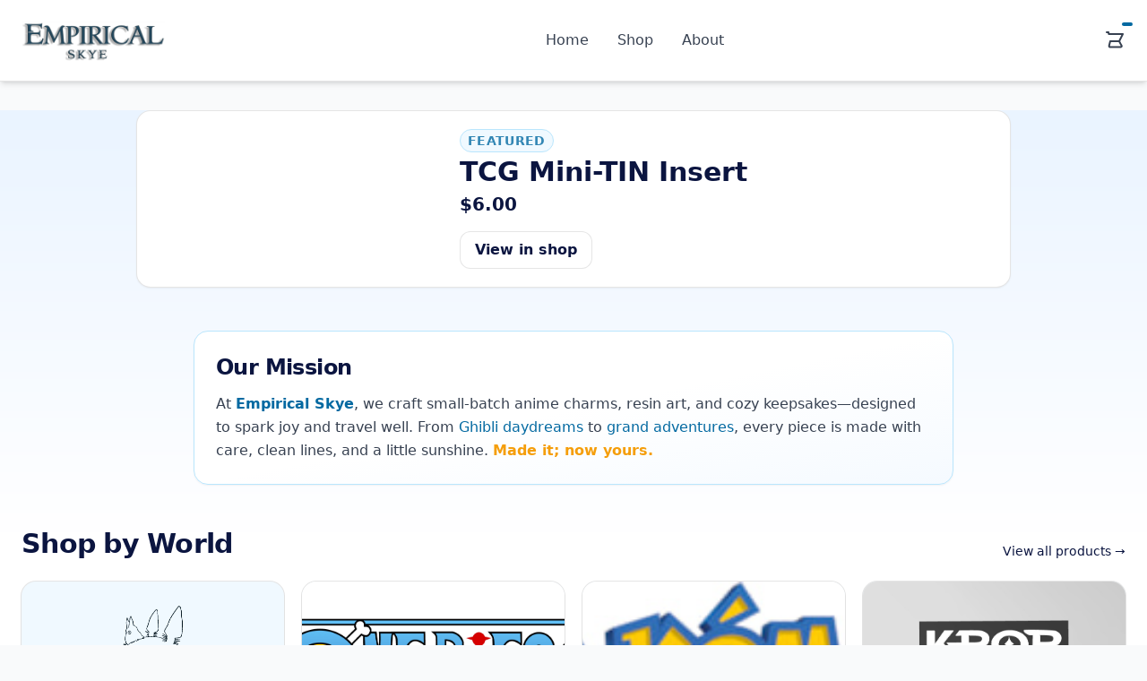

--- FILE ---
content_type: text/html; charset=UTF-8
request_url: https://empiricalskye.com/index.php/product-tag/fruit/
body_size: 6410
content:
<!DOCTYPE html>
<html lang="en">
<head>
  <meta charset="UTF-8" />
  <meta name="viewport" content="width=device-width, initial-scale=1.0" />
  <title>Empirical Skye</title>
  <script src="https://cdn.tailwindcss.com"></script>
  <link rel="icon" type="image/png" href="/v2/assets/images/favicon.png" />
</head>
<body class="bg-gray-50 text-gray-800 font-sans flex flex-col min-h-screen">

<!DOCTYPE html>
<html lang="en">
<head>
  <meta charset="UTF-8" />
  <meta name="viewport" content="width=device-width, initial-scale=1.0" />
  <title>Home — Empirical Skye</title>
  <meta name="theme-color" content="#0b1540" />
  <link rel="icon" type="image/png" href="/v2/assets/images/favicon.png" />
  
  <title>Home — Empirical Skye</title>
<meta name="description" content="Small-batch charms &amp; cozy keepsakes inspired by Ghibli, One Piece, Pokémon, and K-Pop Demon Hunter.">
<link rel="canonical" href="https://empiricalskye.com/index.php/product-tag/fruit/">

<!-- Open Graph / Twitter -->
<meta property="og:site_name" content="Empirical Skye">
<meta property="og:title" content="Home — Empirical Skye">
<meta property="og:description" content="Small-batch charms &amp; cozy keepsakes inspired by Ghibli, One Piece, Pokémon, and K-Pop Demon Hunter.">
<meta property="og:type" content="website">
<meta property="og:url" content="https://empiricalskye.com/index.php/product-tag/fruit/">
<meta property="og:image" content="https://empiricalskye.com/v2/assets/images/og.jpg">
<meta name="twitter:card" content="summary_large_image">

<script type="application/ld+json">
{
  "@context":"https://schema.org",
  "@type":"Organization",
  "name":"Empirical Skye",
  "url":"https://empiricalskye.com/",
  "logo":"https://empiricalskye.com/v2/assets/images/EmpiricalSkye.webp",
  "sameAs":[
    "https://www.instagram.com/empirical_skye_designs",
    "https://www.tiktok.com/@yourhandle",
    "https://twitter.com/yourhandle"
  ]
}
</script>

<script type="application/ld+json">
{
  "@context":"https://schema.org",
  "@type":"WebSite",
  "url":"https://empiricalskye.com/",
  "potentialAction":{
    "@type":"SearchAction",
    "target":"https://empiricalskye.com/v2/shop.php?q={search_term_string}",
    "query-input":"required name=search_term_string"
  }
}
</script>


  <!-- Tailwind (CDN) -->
  <script src="https://cdn.tailwindcss.com"></script>
  <script>
    tailwind.config = {
      theme: {
        extend: {
          colors: { midnight:'#0b1540', skypastel:'#EAF4FF' },
          boxShadow: { card:'0 1px 8px rgba(0,0,0,.06)' }
        }
      }
    }
    
  // Global publishable key for all Buy Buttons (fallback)
  window.ES_STRIPE_PK = "pk_live_51RrWtVFDs6Iqi1u62XZIpbdjpzlbinzPYKRmOOKfAkgRnrsGLXGbF1Xya18W6yXRIHwvzxYa02JiHnmBVW8MDjRc0046Ab8XXM";
</script>

</head>
<body class="bg-gradient-to-b from-[#EAF4FF] via-white to-white text-gray-800 font-sans min-h-screen flex flex-col">

<!-- Site Header -->
<header class="bg-white shadow-md border-b border-black/10 sticky top-0 z-50">
  <div class="max-w-7xl mx-auto flex items-center justify-between px-6" style="height: 90px;">
    <!-- Logo -->
    <a href="/v2/index.php" class="flex items-center h-full group" aria-label="Empirical Skye home">
      <img src="/v2/assets/images/EmpiricalSkye.webp" alt="Empirical Skye Logo"
           class="h-full max-h-[90px] transition-transform duration-300 group-hover:scale-105">
    </a>

    <!-- Desktop Nav -->
    <nav class="hidden md:flex space-x-8 font-medium text-gray-700">
      <a href="/v2/index.php" class="hover:text-sky-700 transition">Home</a>
      <a href="/v2/shop.php" class="hover:text-sky-700 transition">Shop</a>
      <a href="/v2/about.php" class="hover:text-sky-700 transition">About</a>
    </nav>

    <!-- Cart + Mobile Toggle -->
    <div class="flex items-center space-x-4">
      <a href="/v2/cart.php" class="relative group" aria-label="Cart">
        <svg class="h-6 w-6 text-gray-700 group-hover:text-sky-700 transition" fill="none" stroke="currentColor" viewBox="0 0 24 24" aria-hidden="true">
          <path stroke-linecap="round" stroke-linejoin="round" stroke-width="2"
                d="M3 3h2l.4 2M7 13h10l4-8H5.4M7 13l-1.3 5.2a1 1 0 001 1.3h12a1 1 0 001-1.3L17 13M7 13h10"/>
        </svg>
        <span class="absolute -top-2 -right-2 bg-sky-700 text-white text-xs font-bold rounded-full px-1.5 py-0.5" data-cart-count></span>
      </a>

      <!-- Mobile menu button -->
      <button id="menuToggle"
              class="md:hidden inline-flex items-center justify-center rounded-lg p-2 border border-black/10 text-gray-700 hover:text-sky-700"
              aria-controls="mobileNav" aria-expanded="false" aria-label="Open menu">
        <svg class="h-6 w-6" viewBox="0 0 24 24" fill="none" stroke="currentColor">
          <path stroke-linecap="round" stroke-width="2" d="M4 7h16M4 12h16M4 17h16"/>
        </svg>
      </button>
    </div>
  </div>

  <!-- Mobile Nav -->
  <div id="mobileNav" class="md:hidden hidden border-t border-black/10 bg-white">
    <nav class="px-6 py-4 space-y-3 font-medium text-gray-700">
      <a href="/v2/index.php" class="block hover:text-sky-700">Home</a>
      <a href="/v2/shop.php" class="block hover:text-sky-700">Shop</a>
      <a href="/v2/about.php" class="block hover:text-sky-700">About</a>
      <a href="/v2/cart.php" class="block hover:text-sky-700">Cart</a>
    </nav>
  </div>
</header>

<script>
  // Mobile menu toggle + live cart badge
  (function () {
    const btn = document.getElementById('menuToggle');
    const nav = document.getElementById('mobileNav');
    if (btn && nav) {
      btn.addEventListener('click', () => {
        const isHidden = nav.classList.toggle('hidden');
        btn.setAttribute('aria-expanded', String(!isHidden));
      });
    }
    const badge = document.querySelector('[data-cart-count]');
    function loadCart(){ try { return JSON.parse(localStorage.getItem('es-cart-v2')) || {}; } catch { return {}; } }
    function renderBadge(){ if (!badge) return; const n = Object.values(loadCart()).reduce((a,b)=>a+b,0); badge.textContent = n || ''; }
    window.addEventListener('storage', renderBadge);
    document.addEventListener('DOMContentLoaded', renderBadge);
    renderBadge();
  })();
</script>

<!-- Page content starts -->
<main class="flex-1">

<main class="min-h-[60vh] bg-gradient-to-b from-[#EAF4FF] via-white to-white">

    <!-- ===================== Featured Hero (compact) ===================== -->
  <section class="max-w-5xl mx-auto px-6 mt-8">
    <div class="grid gap-5 md:grid-cols-[320px_1fr] items-center rounded-2xl border border-black/10 bg-white shadow-sm p-4 md:p-5">
      <!-- Media (compact portrait: 320px) -->
      <div class="order-2 md:order-1">
        <div class="relative mx-auto w-full max-w-[320px] aspect-[9/16] bg-black/5 rounded-xl overflow-hidden">
                      <img src="https://files.stripe.com/links/MDB8YWNjdF8xUnJXdFZGRHM2SXFpMXU2fGZsX2xpdmVfMWxRcTRTZXN2ck02RHAzeURkQWR3dVhY00AyzbsqW8" alt="TCG Mini-TIN Insert"
                 loading="lazy" decoding="async"
                 class="absolute inset-0 w-full h-full object-cover" />
                  </div>
      </div>

      <!-- Copy & actions -->
      <div class="order-1 md:order-2">
        <div class="inline-flex items-center gap-2 text-xs md:text-sm uppercase tracking-wide text-sky-700/80 font-semibold">
          <span class="inline-block rounded-full bg-sky-50 px-2 py-0.5 border border-sky-200">Featured</span>
          <span></span>
        </div>
        <h2 class="text-2xl md:text-3xl font-extrabold text-[#0b1540] mt-1">TCG Mini-TIN Insert</h2>
        <div class="mt-1 text-lg md:text-xl font-bold text-[#0b1540]">$6.00</div>        
        <div class="mt-4 flex flex-wrap gap-2">
          
          <a href="/v2/shop.php?world=#prod_TVBHmK7tNbISJs"
             class="inline-flex items-center rounded-xl border border-black/10 bg-white px-4 py-2 font-semibold text-[#0b1540]">
            View in shop
          </a>
        </div>

              </div>
    </div>
  </section>
    <!-- ===================== /Featured Hero ===================== -->

  <!-- Mission Statement (sky card) -->
  <section class="max-w-4xl mx-auto px-6 mt-12">
    <div class="rounded-2xl border border-sky-200 bg-gradient-to-br from-white via-white to-[#F5FAFF] p-6 shadow-sm">
      <h2 class="text-2xl font-extrabold tracking-tight text-[#0b1540]">
        Our Mission
      </h2>
      <p class="mt-3 text-gray-700 leading-relaxed">
        At <span class="font-semibold text-sky-700">Empirical Skye</span>, we craft small-batch anime charms, resin art, and cozy keepsakes—designed to spark joy and travel well.
        From <span class="text-sky-700 font-medium">Ghibli daydreams</span> to <span class="text-sky-700 font-medium">grand adventures</span>, every piece is made with care,
        clean lines, and a little sunshine. <span class="text-amber-500 font-semibold">Made it; now yours.</span>
      </p>
    </div>
  </section>    

  <!-- Category Hero -->
  <section class="max-w-7xl mx-auto px-6 mt-12">
    <header class="flex items-end justify-between mb-6">
      <h2 class="text-2xl md:text-3xl font-extrabold tracking-tight text-[#0b1540]">
        Shop by World
      </h2>
      <a href="/v2/shop.php" class="hidden md:inline-flex items-center gap-2 text-sm font-medium text-[#0b1540] hover:underline">
        View all products →
      </a>
    </header>

    <div class="grid gap-5 sm:grid-cols-2 lg:grid-cols-4">
              <a href="/v2/shop.php?world=Studio%20Ghibli" 
           class="group relative overflow-hidden rounded-2xl ring-1 ring-black/10 bg-sky-50 shadow-sm hover:shadow-lg transition-all">
          <img src="/v2/assets/images/gb1.png" 
               alt="Studio Ghibli category cover"
               class="h-52 w-full object-cover" />
          
          <!-- Soft midnight fade so text pops without harsh contrast -->
          <div class="absolute inset-0 bg-gradient-to-t from-[#0b1540]/70 via-[#0b1540]/10 to-transparent"></div>

          <!-- Text -->
          <div class="absolute bottom-0 left-0 right-0 p-4">
            <div class="inline-block rounded-full bg-sky-50/95 px-3 py-1 text-xs font-semibold text-[#0b1540] ring-1 ring-sky-200">
              Featured
            </div>
            <h3 class="mt-2 text-white text-xl font-bold drop-shadow-[0_1px_0_rgba(0,0,0,0.8)]">
              Studio Ghibli            </h3>
            <p class="text-white/90 text-sm">
              Cozy spirits, soot sprites, &amp; soft skies.            </p>
          </div>

          <!-- Subtle hover lift + tiny black outline vibe -->
          <div class="absolute inset-0 ring-1 ring-black/0 group-hover:ring-black/10 group-hover:-translate-y-0.5 transition-transform"></div>
        </a>
              <a href="/v2/shop.php?world=One%20Piece" 
           class="group relative overflow-hidden rounded-2xl ring-1 ring-black/10 bg-sky-50 shadow-sm hover:shadow-lg transition-all">
          <img src="/v2/assets/images/piece1.jpg" 
               alt="One Piece category cover"
               class="h-52 w-full object-cover" />
          
          <!-- Soft midnight fade so text pops without harsh contrast -->
          <div class="absolute inset-0 bg-gradient-to-t from-[#0b1540]/70 via-[#0b1540]/10 to-transparent"></div>

          <!-- Text -->
          <div class="absolute bottom-0 left-0 right-0 p-4">
            <div class="inline-block rounded-full bg-sky-50/95 px-3 py-1 text-xs font-semibold text-[#0b1540] ring-1 ring-sky-200">
              Featured
            </div>
            <h3 class="mt-2 text-white text-xl font-bold drop-shadow-[0_1px_0_rgba(0,0,0,0.8)]">
              One Piece            </h3>
            <p class="text-white/90 text-sm">
              Grand Line vibes, found-family feels.            </p>
          </div>

          <!-- Subtle hover lift + tiny black outline vibe -->
          <div class="absolute inset-0 ring-1 ring-black/0 group-hover:ring-black/10 group-hover:-translate-y-0.5 transition-transform"></div>
        </a>
              <a href="/v2/shop.php?world=Pok%C3%A9mon" 
           class="group relative overflow-hidden rounded-2xl ring-1 ring-black/10 bg-sky-50 shadow-sm hover:shadow-lg transition-all">
          <img src="/v2/assets/images/poke2.jpg" 
               alt="Pokémon category cover"
               class="h-52 w-full object-cover" />
          
          <!-- Soft midnight fade so text pops without harsh contrast -->
          <div class="absolute inset-0 bg-gradient-to-t from-[#0b1540]/70 via-[#0b1540]/10 to-transparent"></div>

          <!-- Text -->
          <div class="absolute bottom-0 left-0 right-0 p-4">
            <div class="inline-block rounded-full bg-sky-50/95 px-3 py-1 text-xs font-semibold text-[#0b1540] ring-1 ring-sky-200">
              Featured
            </div>
            <h3 class="mt-2 text-white text-xl font-bold drop-shadow-[0_1px_0_rgba(0,0,0,0.8)]">
              Pokémon            </h3>
            <p class="text-white/90 text-sm">
              Badges, buddies, and bundles of cute.            </p>
          </div>

          <!-- Subtle hover lift + tiny black outline vibe -->
          <div class="absolute inset-0 ring-1 ring-black/0 group-hover:ring-black/10 group-hover:-translate-y-0.5 transition-transform"></div>
        </a>
              <a href="/v2/shop.php?world=K-Pop%20Demon%20Hunter" 
           class="group relative overflow-hidden rounded-2xl ring-1 ring-black/10 bg-sky-50 shadow-sm hover:shadow-lg transition-all">
          <img src="/v2/assets/images/kpop1.jpg" 
               alt="K-Pop Demon Hunter category cover"
               class="h-52 w-full object-cover" />
          
          <!-- Soft midnight fade so text pops without harsh contrast -->
          <div class="absolute inset-0 bg-gradient-to-t from-[#0b1540]/70 via-[#0b1540]/10 to-transparent"></div>

          <!-- Text -->
          <div class="absolute bottom-0 left-0 right-0 p-4">
            <div class="inline-block rounded-full bg-sky-50/95 px-3 py-1 text-xs font-semibold text-[#0b1540] ring-1 ring-sky-200">
              Featured
            </div>
            <h3 class="mt-2 text-white text-xl font-bold drop-shadow-[0_1px_0_rgba(0,0,0,0.8)]">
              K-Pop Demon Hunter            </h3>
            <p class="text-white/90 text-sm">
              Idol energy meets monster-slaying chic.            </p>
          </div>

          <!-- Subtle hover lift + tiny black outline vibe -->
          <div class="absolute inset-0 ring-1 ring-black/0 group-hover:ring-black/10 group-hover:-translate-y-0.5 transition-transform"></div>
        </a>
          </div>

    <div class="mt-4 md:hidden">
      <a href="/v2/shop.php" class="inline-flex items-center gap-2 text-sm font-medium text-[#0b1540] hover:underline">
        View all products →
      </a>
    </div>
  </section>

  <!-- Quick Filters / Big Links -->
  <section class="max-w-7xl mx-auto px-6 mt-12 mb-20">
    <h3 class="text-lg font-semibold text-[#0b1540] mb-4">Quick Picks</h3>

    <div class="grid gap-4 sm:grid-cols-2 lg:grid-cols-4">
      <!-- One strong CTA in midnight -->
      <a href="/v2/shop.php" 
         class="rounded-2xl border border-black/10 bg-[#0b1540] text-white p-5 font-semibold text-center shadow-sm hover:shadow-md transition-all">
        New Arrivals
      </a>
      <!-- Pastel sky variants for the rest -->
      <a href="/v2/shop.php" 
         class="rounded-2xl border border-sky-200 bg-sky-50 text-[#0b1540] p-5 font-semibold text-center shadow-sm hover:bg-sky-100 transition-all">
        Best Sellers
      </a>
      <a href="/v2/shop.php" 
         class="rounded-2xl border border-sky-200 bg-sky-50 text-[#0b1540] p-5 font-semibold text-center shadow-sm hover:bg-sky-100 transition-all">
        Bundles &amp; Mystery Bags
      </a>
      <a href="/v2/shop.php" 
         class="rounded-2xl border border-sky-200 bg-sky-50 text-[#0b1540] p-5 font-semibold text-center shadow-sm hover:bg-sky-100 transition-all">
        All Charms
      </a>
    </div>

    <!-- World pills -->
    <div class="mt-5 flex flex-wrap gap-2">
              <a href="/v2/shop.php?world=Studio%20Ghibli" 
           class="inline-flex items-center rounded-full border border-black/10 bg-[#EAF4FF] px-3 py-1 text-sm font-medium text-[#0b1540] hover:bg-sky-100">
          Studio Ghibli        </a>
              <a href="/v2/shop.php?world=One%20Piece" 
           class="inline-flex items-center rounded-full border border-black/10 bg-[#EAF4FF] px-3 py-1 text-sm font-medium text-[#0b1540] hover:bg-sky-100">
          One Piece        </a>
              <a href="/v2/shop.php?world=Pok%C3%A9mon" 
           class="inline-flex items-center rounded-full border border-black/10 bg-[#EAF4FF] px-3 py-1 text-sm font-medium text-[#0b1540] hover:bg-sky-100">
          Pokémon        </a>
              <a href="/v2/shop.php?world=K-Pop%20Demon%20Hunter" 
           class="inline-flex items-center rounded-full border border-black/10 bg-[#EAF4FF] px-3 py-1 text-sm font-medium text-[#0b1540] hover:bg-sky-100">
          K-Pop Demon Hunter        </a>
          </div>
  </section>
</main>

<footer class="bg-gray-900 text-gray-300 mt-12">
  <div class="max-w-7xl mx-auto px-6 py-8 flex flex-col md:flex-row items-start md:items-center justify-between gap-6">

    <!-- Left: Logo + copyright -->
    <div class="flex items-center gap-3">
      <img src="/v2/assets/images/EmpiricalSkye.webp" alt="Empirical Skye" class="h-8 w-auto">
      <div class="text-sm">
        <div class="text-white font-semibold">Empirical Skye</div>
        <div class="text-xs text-gray-400">© 2025 Empirical Skye. All rights reserved.</div>
      </div>
    </div>

    <!-- Right: Privacy + socials -->
    <div class="flex items-center gap-5 md:gap-6 w-full md:w-auto justify-start md:justify-end">
      <a href="/v2/privacypolicy.php" class="text-sm hover:text-white underline underline-offset-4">Privacy Policy</a>

      <div class="flex items-center gap-4">
        <!-- Instagram -->
        <a href="https://instagram.com/empiricalskye" target="_blank" rel="noopener" aria-label="Instagram" class="hover:text-white">
          <svg class="h-5 w-5" viewBox="0 0 24 24" fill="currentColor" aria-hidden="true">
            <path d="M7 2h10a5 5 0 015 5v10a5 5 0 01-5 5H7a5 5 0 01-5-5V7a5 5 0 015-5zm0 2a3 3 0 00-3 3v10a3 3 0 003 3h10a3 3 0 003-3V7a3 3 0 00-3-3H7zm5 3.5a5.5 5.5 0 110 11 5.5 5.5 0 010-11zm0 2a3.5 3.5 0 100 7 3.5 3.5 0 000-7zm5.25-.75a1 1 0 110 2 1 1 0 010-2z"/>
          </svg>
        </a>
        <!-- TikTok -->
        <a href="https://tiktok.com/@empiricalskye" target="_blank" rel="noopener" aria-label="TikTok" class="hover:text-white">
          <svg class="h-5 w-5" viewBox="0 0 24 24" fill="currentColor" aria-hidden="true">
            <path d="M13.5 3a6.5 6.5 0 006.5 6.5V12a9.5 9.5 0 01-6.5-2.5V16a5 5 0 11-5-5c.34 0 .67.04 1 .11V14a3 3 0 103-3V3h1z"/>
          </svg>
        </a>
        <!-- X / Twitter -->
        <a href="https://x.com/empiricalskye" target="_blank" rel="noopener" aria-label="X (Twitter)" class="hover:text-white">
          <svg class="h-5 w-5" viewBox="0 0 24 24" fill="currentColor" aria-hidden="true">
            <path d="M3 3h3.6l5 6.8 5.2-6.8H21l-7.4 9.8L21.4 21h-3.6l-5.4-7.2L6.6 21H3l7.8-10.4L3 3z"/>
          </svg>
        </a>
      </div>
    </div>
  </div>

  <div class="text-center text-xs text-gray-500 py-4 border-t border-gray-800">
    <em>Made it, now yours.</em>
  </div>
</footer>

<!-- Optional: Stripe Buy Button script if you use <stripe-buy-button> on pages -->
<script async src="https://js.stripe.com/v3/buy-button.js"></script>

</body>
</html>
</body>
</html>
